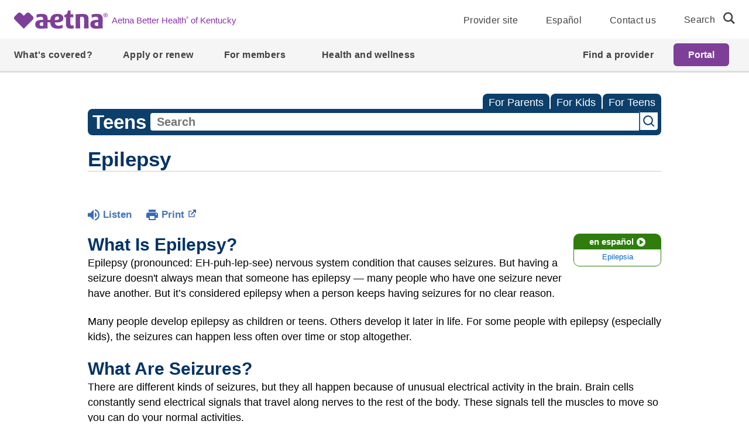

--- FILE ---
content_type: text/html;charset=UTF-8
request_url: https://kidshealth.org/AetnaBetterHealthKentucky/en/teens/epilepsy.html?WT.ac=t-ra
body_size: 19459
content:
<!doctype html>
				<html lang="en">
			<head>
   <meta http-equiv="Content-Type" content="text/html; charset=UTF-8"><script type="text/javascript">
				window.rsConf = {general: {usePost: true}};
			</script><script>
			window.digitalData = window.digitalData || {};
			window.digitalData = {
					page : {
						language:'english',
						licensee:'AetnaBetterHealthKentucky',
						pageType:'article',
						section:'teens',
						template:'standard',
						title:'Epilepsy'
					}
				};
			</script><script src="https://assets.adobedtm.com/60e564f16d33/ac808e2960eb/launch-9661e12d662b.min.js" async="true"></script><script>
					const vimeoDNT = 0; 
				</script>
   <!--Start Ceros Tags-->
   <meta name="kh:pageDescription" content="Seizures are a common symptom of epilepsy, a condition that affects millions of people worldwide. Learn all about epilepsy, including what to do if you see someone having a seizure.">
   <meta name="kh:pageKeywords" content="epilepsy, epilipsy, epelipsy, epylipsy, seizure, seazure, convulsions, electrical signals in the brain, what to do if someone has a seizure, partial, generalized, jerking motions, neurologists, eeg, ct scan, mri, anticonvulsant medicines, vagal nerve stimulator, ketogenic diet, epilepsy surgery, driving safety, thrashing the body during seizures, poisoning, infections that affect the brain">
   <meta name="kh:pageTitle" content="Epilepsy">
   <!--End Ceros Tags-->
   <meta name="description" content="Seizures are a common symptom of epilepsy, a condition that affects millions of people worldwide. Learn all about epilepsy, including what to do if you see someone having a seizure.">
   <meta name="robots" content="NOODP">
   <meta name="keywords" content="epilepsy, epilipsy, epelipsy, epylipsy, seizure, seazure, convulsions, electrical signals in the brain, what to do if someone has a seizure, partial, generalized, jerking motions, neurologists, eeg, ct scan, mri, anticonvulsant medicines, vagal nerve stimulator, ketogenic diet, epilepsy surgery, driving safety, thrashing the body during seizures, poisoning, infections that affect the brain">
   <meta name="published_date" content="12/09/2024">
   <meta name="notify" content="n">
   <meta name="section" content="teens">
   <meta name="language" content="english">
   <meta name="wrapper_type" content="prePost">
   <meta name="kh_content_type" content="article">
   <meta name="fusionDataSource" content="aetnabetterhealthkentucky">
   <meta name="kh_language" content="english">
   <meta name="kh_section" content="teens">
   <meta name="kh_licensee" content="AetnaBetterHealthKentucky">
   <meta name="viewport" content="width=device-width, initial-scale=1.0, maximum-scale=3.0, user-scalable=yes">
   <meta name="site" content="LICENSEE">
   <link rel="canonical" href="https://kidshealth.org/en/teens/epilepsy.html">
   <link type="text/css" rel="stylesheet" href="/misc/css/reset.css">
   <!--common_templates.xsl-->
   <link type="text/css" rel="stylesheet" href="/misc/css/n00/n00_khcontent_style.css?ts=19:20:26.381-05:00">
   <link type="text/css" rel="stylesheet" href="/misc/css/n00/n00_naked.css?ts=19:20:26.381-05:00">
   <link type="text/css" rel="stylesheet" href="/misc/css/n00/n00_MoTTBox.css?ts=19:20:26.381-05:00">
   <link type="text/css" rel="stylesheet" href="/misc/css/n00/nitro-main.css?ts=19:20:26.381-05:00">
   <link type="text/css" rel="stylesheet" href="/misc/css/n00/n00_art.css?ts=19:20:26.381-05:00">
   <link rel="stylesheet" type="text/css" href="/misc/css/n00/n00_video.css?ts=19:20:26.381-05:00">
   <link type="text/css" rel="stylesheet" href="/licensees/licensee449/css/style.css?rand=19:20:26.381-05:00">
   <link rel="shortcut icon" href="/images/licensees/favicon.ico">
   <link type="text/css" rel="stylesheet" href="/misc/css/customRS.css">
   <!--[if lte IE 9]>
            <style type="text/css">#categoryHeaderDefaultTeens h1, #categoryHeaderDefaultParents h1, #categoryHeaderDefaultKids h1 { background: url(/images/transparencies/20_black.png) !important;filter: none !important; } </style>
            <![endif]--><!--[if IE 6]>
					<link rel="stylesheet" type="text/css" href="/misc/css/IE6Styles.css" />
				<![endif]--><!--[if IE 7]>
					<link rel="stylesheet" type="text/css" href="/misc/css/IE7Styles.css" />
				<![endif]--><!--[if IE 6]>
					<link rel="stylesheet" type="text/css" href="/misc/css/moreResourcesStylesIE6.css" />
					<![endif]--><!--[if IE 7]>
					<link rel="stylesheet" type="text/css" href="/misc/css/moreResourcesStylesIE7.css" />
					<![endif]--><!--[if IE 6]>
		<link rel="stylesheet" type="text/css" href="/licensees/standard_licensee/css/moreResourcesLicOverrideIE6.css" />
		<![endif]--><!--[if IE 7]>
		<link rel="stylesheet" type="text/css" href="/licensees/standard_licensee/css/moreResourcesLicOverrideIE7.css" />
		<![endif]--><script>
									KHAdLanguage ="en";
									KHAdSection ="teen";
									KHAdCat ="alf_en_teens_diseases-conditions_brain-nervous_";
									KHAdSubCat = "alf_en_teens_diseases-conditions_brain-nervous_";
									KHAdTitle ="epilepsy";
									KHCD = ""; // clinical designation aspect
									KHPCD = ""; // primary clinical designation aspect
									KHAge = ""; // age aspect
									KHGenre = ""; // genre aspect
									KHPCAFull = "pca_en_teens_"; // full gam tag for aspects
									licName = " - Aetna Better Health of Kentucky (Medicaid)";
								</script>
   <!--
									gamtags:-
									KHCD: 
									KHPCD: 
									KHAge: 
									KHGenre: 
									Language: en
									Section: teen
									Category: alf_en_teens_diseases-conditions_brain-nervous_
									Title: epilepsy
									Full (PCA) Tag: pca_en_teens_--><script src="/misc/javascript/includes/jquery-3.2.1.min.js"> </script><script src="/misc/javascript/includes/jquery.easy-autocomplete.js"> </script><script src="/misc/javascript/srvr/server_month_year.js"> </script><script src="/misc/javascript/kh_headJS_common.js"> </script><script src="/misc/javascript/kh_headJS_desktop.js"> </script>
		
			<script src="https://kit.fontawesome.com/7e8a4eba89.js" crossorigin="anonymous"></script>
		
	<script>
			var localPrefix = "";
			
		</script><script>
			// comment
			$(document).ready(function() {
			
				var dataSource = '%22typeahead'+$('meta[name="fusionDataSource"]').attr('content')+'ds%22'; // new

				var options = {
					url: function(phrase) {
						if (phrase !== "") {
							thePhrase = phrase;
							return localPrefix+"/suggest?fq=_lw_data_source_s:("+dataSource+")&q="+phrase+"&rows=20&wt=json&omitHeader=true";
						} else {
							return localPrefix+"/suggest?fq=_lw_data_source_s:("+dataSource+")&q=empty&rows=1&wt=json&omitHeader=true";
						}
					},
					requestDelay: 300,
					listLocation: function(data) {
						return data.response.docs;			
					},
					getValue: function(element) {
						if(KHAdLanguage==='en') { 
							var suggLang = 'english';
							}
						else {
							var suggLang = 'spanish';
							}
					
						if(element.kh_language_s===suggLang) {
							return element.kh_value[0];
						}
						else {
							return '';
						}
					},
					list: {
						match: {
							enabled: true
						}
					},
					ajaxSettings: {
						dataType: "json",
						data: {
							dataType: "json"
						}
					},
			
				list: {
					sort: {
						enabled: true
					},
					match: {
						enabled: true
					},
					onClickEvent: function() {
						$('form#searchform').submit();
					},
					onKeyEnterEvent: function() {
						$('form#searchform').submit();
					},
					showAnimation: {
						type: "fade", //normal|slide|fade
						time: 400,
						callback: function() {}
					},
					hideAnimation: {
						type: "slide", //normal|slide|fade
						time: 400,
						callback: function() {}
					},
				},
			};
			
			$("#q").easyAutocomplete(options);
		});
		</script><title>Epilepsy (for Teens) - Aetna Better Health of Kentucky (Medicaid)</title>
</head><body id="licensee" onload="" class="mouseUser"><!--googleoff:all--><!--[if lte IE 6]><script src="/misc/javascript/ie6Warn/warning2.js"></script><script>window.onload=function(){e("/misc/javascript/ie6Warn/")}</script><![endif]-->
   <div id="skipnavigation"><a id="skippy" class="accessible" href="#thelou">[Skip to Content]</a></div>
		
			<div class="header headerwithmegamenu">
				<div class="megamenu megamenu--secondary fixed" data-aeth-script="megaHeader" data-loaded="true">
					<div id="temp__toplinks" class="block--hidden">

						<li role="presentation" class="megamenumobile__primary--item megamenumobile__primary--highlight">
						<a role="menuitem" href="https://www.aetnabetterhealth.com/kentucky/providers/index.html"
							data-modal="exitMembertoProvider" class="megamenumobile__primary--link modal--link modal--cta"
							data-linktype="Primary CTA" data-analytics-name="Provider site"
							data-linklocation="Navigation">Provider site</a>
						</li>

						<li role="presentation" class="megamenumobile__primary--item megamenumobile__primary--highlight">
						<a role="menuitem" href="https://es.aetnabetterhealth.com/kentucky/index.html" data-modal="Please Select"
							class="megamenumobile__primary--link link--localeselector" data-linktype="Primary CTA"
							data-analytics-name="Español" data-linklocation="Navigation">Español</a>
						</li>

						<li role="presentation" class="megamenumobile__primary--item megamenumobile__primary--highlight">
						<a role="menuitem" href="https://www.aetnabetterhealth.com/kentucky/contact-us.html"
							data-modal="Please Select" class="megamenumobile__primary--link " data-linktype="Primary CTA"
							data-analytics-name="Contact us" data-linklocation="Navigation">Contact us</a>
						</li>


					</div>
					<header class="megamenu__header">
						<div>



						</div>
						<div class="megamenu__container container">
						<a class="megamenu__logo-state logo--default"
							href="https://www.aetnabetterhealth.com/kentucky/index.html" target="_self"
							data-linktype="Secondary CTA" data-analytics-name="logo
								Aetna Better Health® of Kentucky" data-linklocation="Navigation">

							<img class="logo "
								src="/licensees/licensee449/images/Aetna_Logo_ss_Violet_RGB_Coated.svg"
								alt="Aetna Better Health of Kentucky - Home">

							<span class="sr-only">logo</span>
							<span class="link__text--inline">Aetna Better Health<sup>®</sup> of Kentucky</span>
						</a>




						<nav aria-label="menu quicklinks" class="megamenu__nav">




							<div class="megamenu__nav--topSection">
								<ul class="megamenu__nav--topLinksSection">

									<li class="megamenu__nav--topItems">
									<a href="https://www.aetnabetterhealth.com/kentucky/providers/index.html"
										data-modal="exitMembertoProvider" target="_self" data-linktype="Regular"
										data-analytics-name="Provider site" data-linklocation="Navigation"
										class="modal--link modal--cta">Provider site</a>
									</li>

									<li class="megamenu__nav--topItems">
									<a href="https://es.aetnabetterhealth.com/kentucky/index.html" class="link--localeselector"
										data-modal="Please Select" target="_self" data-linktype="Regular"
										data-analytics-name="Español" data-linklocation="Navigation">Español</a>
									</li>

									<li class="megamenu__nav--topItems">
									<a href="https://www.aetnabetterhealth.com/kentucky/contact-us.html"
										data-modal="Please Select" target="_self" data-linktype="Regular"
										data-analytics-name="Contact us" data-linklocation="Navigation">Contact us</a>
									</li>

								</ul>
							</div>



							<form class="searchform--desktop searchformdesktop"
								action="https://www.aetnabetterhealth.com/kentucky/searchresults.html">
								<div id="megamenu__nav--search">
									<label for="globalSearch" class="nav__search--text">Search</label>
									<button class="nav__search--icon" aria-label="search"></button>
									<input type="text" name="query" class="nav__search--input" id="globalSearch"
									placeholder="Search">
									<input type="hidden" name="offset" value="0">
									<button class="nav__close--icon clear-input" aria-label="clear search"></button>
								</div>
							</form>





						</nav>
						</div>
					</header>


					<nav aria-label="desktop menu" class="megamenu__navigation">
						<div class="megamenu__navigation--container">
						<ul role="menu" class="megamenu__primary meganav__primary--left">

							<li role="presentation" class="megamenu__primary--item">
								<div class="megamenu__primary--item--btn">
									<button role="menuitem" aria-expanded="false">What's covered?</button>

								</div>

								<div class="megamenu__dropdown block--hidden">
									<div class="megamenu__dropdown--contentblock container">
									<div class="row row__wrapper" style="min-height: 400.344px;">
										<section class="megamenu__col megamenu__col--main col-md-8">
											<ul role="menu" class="megamenu__block--main megamenu__secondarylink--hover">

												<li role="presentation"
												class="megamenu__secondary--item megamenu__secondary--clicklink">
												<div class="megamenu__secondary--link megamenu__secondary--inactive">
													<button role="menuitem">Kentucky Medicaid Program</button>

												</div>

												<div class="megamenu__tertiary--block">
													<ul role="menu" class="megamenu__tertiary--main block--hidden">
														<li role="presentation"
															class="megamenu__tertiary--item megamenu__tertiary--item--main">
															<a role="menuitem"
															href="https://www.aetnabetterhealth.com/kentucky/whats-covered.html"
															target="_self" data-modal="Please Select"
															class="megamenu__tertiary--link link__text--inline--tertiary"
															data-linktype="Secondary CTA"
															data-analytics-name="Explore our benefits and added services"
															data-linklocation="Navigation">Explore our benefits and added
															services</a>
															<div class="megamenu__tertiary--description">
															<p>Discover coverage that takes a total approach to health</p>
															<p>&nbsp;</p>
															</div>
														</li>
														<li role="presentation" class="megamenu__tertiary--item">
															<a role="menuitem"
															class="megamenu__tertiary--link link__text--inline--tertiary"
															href="https://www.aetnabetterhealth.com/kentucky/care-management.html"
															data-linklocation="Navigation" data-linktype="Regular"
															data-modal="Please Select" data-analytics-name="Care management">Care
															management </a>
														</li>


														<li role="presentation" class="megamenu__tertiary--item">
															<a role="menuitem"
															class="megamenu__tertiary--link link__text--inline--tertiary"
															href="https://www.aetnabetterhealth.com/kentucky/chronic-disease-management.html"
															data-linklocation="Navigation" data-linktype="Regular"
															data-modal="Please Select"
															data-analytics-name="Chronic disease management">Chronic disease
															management </a>
														</li>


														<li role="presentation" class="megamenu__tertiary--item">
															<a role="menuitem"
															class="megamenu__tertiary--link link__text--inline--tertiary"
															href="https://www.aetnabetterhealth.com/kentucky/copays.html"
															data-linklocation="Navigation" data-linktype="Regular"
															data-modal="Please Select"
															data-analytics-name="Copay information">Copay information </a>
														</li>


														<li role="presentation" class="megamenu__tertiary--item">
															<a role="menuitem"
															class="megamenu__tertiary--link link__text--inline--tertiary"
															href="https://www.aetnabetterhealth.com/kentucky/drug-formulary.html"
															data-linklocation="Navigation" data-linktype="Regular"
															data-modal="Please Select"
															data-analytics-name="Formulary and updates">Formulary and updates
															</a>
														</li>


														<li role="presentation" class="megamenu__tertiary--item">
															<a role="menuitem"
															class="megamenu__tertiary--link link__text--inline--tertiary"
															href="https://www.aetnabetterhealth.com/kentucky/pharmacy-prescription-drug-benefits.html"
															data-linklocation="Navigation" data-linktype="Regular"
															data-modal="Please Select"
															data-analytics-name="Pharmacy benefits">Pharmacy benefits </a>
														</li>


														<li role="presentation" class="megamenu__tertiary--item">
															<a role="menuitem"
															class="megamenu__tertiary--link link__text--inline--tertiary"
															href="https://www.aetnabetterhealth.com/kentucky/pregnancy-care.html"
															data-linklocation="Navigation" data-linktype="Regular"
															data-modal="Please Select"
															data-analytics-name="Pregnancy care">Pregnancy care </a>
														</li>
													</ul>
												</div>
												</li>
												<li role="presentation"
												class="megamenu__secondary--item megamenu__secondary--linkonly">
												<div class="megamenu__secondary--link megamenu__secondary--inactive">

													<a role="menuitem"
														href="https://www.aetnabetterhealth.com/kentucky/supporting-kentucky-youth.html"
														target="_self" data-linklocation="Navigation" data-linktype="Regular"
														data-modal="Please Select"
														data-analytics-name="Supporting Kentucky Youth (SKY)">Supporting Kentucky
														Youth (SKY)</a>
												</div>


												</li>


											</ul>
										</section>

									</div>

									<button type="button" class="megamenu__btn--close"><span class="sr-only">secondary menu
											close</span></button>
									</div>
								</div>
							</li>
							<li role="presentation" class="megamenu__primary--item">
								<div class="megamenu__primary--item--btn">
									<button role="menuitem" aria-expanded="false">Apply or renew</button>

								</div>

								<div class="megamenu__dropdown block--hidden">
									<div class="megamenu__dropdown--contentblock container">
									<div class="row row__wrapper">
										<section class="megamenu__col megamenu__col--main col-md-8">
											<ul role="menu" class="megamenu__block--main">

												<li role="presentation"
												class="megamenu__secondary--item megamenu__secondary--linkonly">
												<div class="megamenu__secondary--link megamenu__secondary--inactive">

													<a role="menuitem"
														href="https://www.aetnabetterhealth.com/kentucky/medicaid-eligibility-qualifications.html"
														target="_self" data-linklocation="Navigation" data-linktype="Regular"
														data-modal="Please Select" data-analytics-name="Do I qualify?">Do I
														qualify?</a>
												</div>


												</li>




												<li role="presentation"
												class="megamenu__secondary--item megamenu__secondary--linkonly">
												<div class="megamenu__secondary--link megamenu__secondary--inactive">

													<a role="menuitem"
														href="https://www.aetnabetterhealth.com/kentucky/apply-for-medicaid.html"
														target="_self" data-linklocation="Navigation" data-linktype="Regular"
														data-modal="Please Select" data-analytics-name="How to apply">How to
														apply</a>
												</div>


												</li>




												<li role="presentation"
												class="megamenu__secondary--item megamenu__secondary--linkonly">
												<div class="megamenu__secondary--link megamenu__secondary--inactive">

													<a role="menuitem"
														href="https://www.aetnabetterhealth.com/kentucky/medicaid-renewal.html"
														target="_self" data-linklocation="Navigation" data-linktype="Regular"
														data-modal="Please Select" data-analytics-name="How to renew or switch">How
														to renew or switch</a>
												</div>


												</li>
											</ul>
										</section>

									</div>

									<button type="button" class="megamenu__btn--close"><span class="sr-only">secondary menu
											close</span></button>
									</div>
								</div>
							</li>





							<li role="presentation" class="megamenu__primary--item">
								<div class="megamenu__primary--item--btn">
									<button role="menuitem" aria-expanded="false">For members</button>

								</div>

								<div class="megamenu__dropdown block--hidden">
									<div class="megamenu__dropdown--contentblock container">
									<div class="row row__wrapper">
										<section class="megamenu__col megamenu__col--main col-md-8">
											<ul role="menu" class="megamenu__block--main megamenu__secondarylink--hover">

												<li role="presentation"
												class="megamenu__secondary--item megamenu__secondary--clicklink">
												<div class="megamenu__secondary--link megamenu__secondary--inactive">
													<button role="menuitem">Resources and tools</button>

												</div>

												<div class="megamenu__tertiary--block">
													<ul role="menu" class="megamenu__tertiary--main block--hidden">

														<li role="presentation" class="megamenu__tertiary--item">
															<a role="menuitem"
															class="megamenu__tertiary--link link__text--inline--tertiary"
															href="https://www.aetnabetterhealth.com/kentucky/member-portal.html"
															data-linklocation="Navigation" data-linktype="Regular"
															data-modal="Please Select" data-analytics-name="Member portal">Member
															portal </a>
														</li>


														<li role="presentation" class="megamenu__tertiary--item">
															<a role="menuitem"
															class="megamenu__tertiary--link link__text--inline--tertiary"
															href="https://www.aetnabetterhealth.com/kentucky/member-materials-forms.html"
															data-linklocation="Navigation" data-linktype="Regular"
															data-modal="Please Select"
															data-analytics-name="Member materials and forms">Member materials and
															forms </a>
														</li>
													</ul>
												</div>
												</li>
												<li role="presentation"
												class="megamenu__secondary--item megamenu__secondary--clicklink">
												<div class="megamenu__secondary--link megamenu__secondary--inactive">
													<button role="menuitem">In your community</button>

												</div>

												<div class="megamenu__tertiary--block">
													<ul role="menu" class="megamenu__tertiary--main block--hidden">

														<li role="presentation" class="megamenu__tertiary--item">
															<a role="menuitem"
															class="megamenu__tertiary--link link__text--inline--tertiary"
															href="https://www.aetnabetterhealth.com/kentucky/resources-services.html"
															data-linklocation="Navigation" data-linktype="Regular"
															data-modal="Please Select"
															data-analytics-name="Local resources and services">Local resources
															and services </a>
														</li>


														<li role="presentation" class="megamenu__tertiary--item">
															<a role="menuitem"
															class="megamenu__tertiary--link link__text--inline--tertiary"
															href="https://www.aetnabetterhealth.com/kentucky/news-events.html"
															data-linklocation="Navigation" data-linktype="Regular"
															data-modal="Please Select" data-analytics-name="News and events">News
															and events </a>
														</li>


														<li role="presentation" class="megamenu__tertiary--item">
															<a role="menuitem"
															class="megamenu__tertiary--link link__text--inline--tertiary"
															href="https://www.aetnabetterhealth.com/kentucky/member-advisory-committee.html"
															data-linklocation="Navigation" data-linktype="Regular"
															data-modal="Please Select"
															data-analytics-name="Member committees">Member committees </a>
														</li>
													</ul>
												</div>
												</li>
												<li role="presentation"
												class="megamenu__secondary--item megamenu__secondary--clicklink">
												<div class="megamenu__secondary--link megamenu__secondary--inactive">
													<button role="menuitem">Polices and procedures</button>

												</div>

												<div class="megamenu__tertiary--block">
													<ul role="menu" class="megamenu__tertiary--main block--hidden">

														<li role="presentation" class="megamenu__tertiary--item">
															<a role="menuitem"
															class="megamenu__tertiary--link link__text--inline--tertiary"
															href="https://www.aetnabetterhealth.com/kentucky/advance-directive.html"
															data-linklocation="Navigation" data-linktype="Regular"
															data-modal="Please Select"
															data-analytics-name="Advance directives">Advance directives </a>
														</li>


														<li role="presentation" class="megamenu__tertiary--item">
															<a role="menuitem"
															class="megamenu__tertiary--link link__text--inline--tertiary"
															href="https://www.aetnabetterhealth.com/kentucky/medicaid-fraud-abuse.html"
															data-linklocation="Navigation" data-linktype="Regular"
															data-modal="Please Select"
															data-analytics-name="Fraud, waste and abuse">Fraud, waste and abuse
															</a>
														</li>


														<li role="presentation" class="megamenu__tertiary--item">
															<a role="menuitem"
															class="megamenu__tertiary--link link__text--inline--tertiary"
															href="https://www.aetnabetterhealth.com/kentucky/medicaid-grievance-appeal.html"
															data-linklocation="Navigation" data-linktype="Regular"
															data-modal="Please Select"
															data-analytics-name="Grievances and appeals">Grievances and appeals
															</a>
														</li>


														<li role="presentation" class="megamenu__tertiary--item">
															<a role="menuitem"
															class="megamenu__tertiary--link link__text--inline--tertiary"
															href="https://www.aetnabetterhealth.com/kentucky/notice-of-non-discrimination.html"
															data-linklocation="Navigation" data-linktype="Regular"
															data-modal="Please Select"
															data-analytics-name="Non-discrimination notice and language assistance">Non-discrimination
															notice and language assistance </a>
														</li>


														<li role="presentation" class="megamenu__tertiary--item">
															<a role="menuitem"
															class="megamenu__tertiary--link link__text--inline--tertiary"
															href="https://www.aetnabetterhealth.com/kentucky/prior-authorization.html"
															data-linklocation="Navigation" data-linktype="Regular"
															data-modal="Please Select"
															data-analytics-name="Prior authorization">Prior authorization </a>
														</li>


														<li role="presentation" class="megamenu__tertiary--item">
															<a role="menuitem"
															class="megamenu__tertiary--link link__text--inline--tertiary"
															href="https://www.aetnabetterhealth.com/kentucky/quality-improvement-program.html"
															data-linklocation="Navigation" data-linktype="Regular"
															data-modal="Please Select"
															data-analytics-name="Quality improvement program">Quality improvement
															program </a>
														</li>


														<li role="presentation" class="megamenu__tertiary--item">
															<a role="menuitem"
															class="megamenu__tertiary--link link__text--inline--tertiary"
															href="https://www.aetnabetterhealth.com/kentucky/medicaid-rights-responsibilities.html"
															data-linklocation="Navigation" data-linktype="Regular"
															data-modal="Please Select"
															data-analytics-name="Rights and responsibilities">Rights and
															responsibilities </a>
														</li>
													</ul>
												</div>
												</li>
												<li role="presentation"
												class="megamenu__secondary--item megamenu__secondary--clicklink">
												<div class="megamenu__secondary--link megamenu__secondary--inactive">
													<button role="menuitem">Download member handbook</button>

												</div>

												<div class="megamenu__tertiary--block">
													<ul role="menu" class="megamenu__tertiary--main block--hidden">
														<li role="presentation" class="megamenu__tertiary--item">
															<a role="menuitem"
															class="megamenu__tertiary--link link__text--inline--tertiary"
															href="https://www.aetnabetterhealth.com/content/dam/aetna/medicaid/kentucky/pdf/ABHKY_Member_Handbook_English.pdf"
															data-linklocation="Navigation" data-linktype="Regular"
															data-modal="Please Select" target="_blank"
															data-analytics-name="Member handbook - English (PDF)"
															aria-describedby="opensNewWindow">Member handbook - English (PDF)
															</a>
														</li>


														<li role="presentation" class="megamenu__tertiary--item">
															<a role="menuitem"
															class="megamenu__tertiary--link link__text--inline--tertiary"
															href="https://www.aetnabetterhealth.com/content/dam/aetna/medicaid/kentucky/pdf/ABHKY_Member_Handbook_Spanish.pdf"
															data-linklocation="Navigation" data-linktype="Regular"
															data-modal="Please Select" target="_blank"
															data-analytics-name="Member handbook - Spanish (PDF)"
															aria-describedby="opensNewWindow">Member handbook - Spanish (PDF)
															</a>
														</li>


														<li role="presentation" class="megamenu__tertiary--item">
															<a role="menuitem"
															class="megamenu__tertiary--link link__text--inline--tertiary"
															href="https://www.aetnabetterhealth.com/content/dam/aetna/medicaid/kentucky/pdf/SKY_Companion_Guide_FINAL.pdf"
															data-linklocation="Navigation" data-linktype="Regular"
															data-modal="Please Select" target="_blank"
															data-analytics-name="Supporting Kentucky Youth (SKY) companion guide - English (PDF)"
															aria-describedby="opensNewWindow">Supporting Kentucky Youth (SKY)
															companion guide - English (PDF) </a>
														</li>


														<li role="presentation" class="megamenu__tertiary--item">
															<a role="menuitem"
															class="megamenu__tertiary--link link__text--inline--tertiary"
															href="https://www.aetnabetterhealth.com/content/dam/aetna/medicaid/kentucky/pdf/SKY_Companion_Guide_Spanish.pdf"
															data-linklocation="Navigation" data-linktype="Regular"
															data-modal="Please Select" target="_blank"
															data-analytics-name="SKY companion guide - Spanish (PDF)"
															aria-describedby="opensNewWindow">SKY companion guide - Spanish (PDF)
															</a>
														</li>
													</ul>
												</div>
												</li>
												<li role="presentation"
												class="megamenu__secondary--item megamenu__secondary--linkonly">
												<div class="megamenu__secondary--link megamenu__secondary--inactive">

													<a role="menuitem"
														href="https://www.aetnabetterhealth.com/kentucky/medicaid-faq.html"
														target="_self" data-linklocation="Navigation" data-linktype="Regular"
														data-modal="Please Select"
														data-analytics-name="Frequently asked questions">Frequently asked
														questions</a>
												</div>


												</li>


											</ul>
										</section>

									</div>

									<button type="button" class="megamenu__btn--close"><span class="sr-only">secondary menu
											close</span></button>
									</div>
								</div>
							</li>
							<li role="presentation" class="megamenu__primary--item">
								<div class="megamenu__primary--item--btn">

									<a role="menuitem" class="megamenu__primary--item--link"
									href="https://www.aetnabetterhealth.com/kentucky/health-wellness.html" target="_self"
									data-linklocation="Navigation" data-linktype="Regular" data-modal="Please Select"
									data-analytics-name="Health and wellness">Health and wellness </a>
								</div>


							</li>


						</ul>

						<ul role="menu" class="megamenu__primary meganav__primary--right">


							<li role="presentation" class="megamenu__primary--item">
								<div class="megamenu__primary--item--btn">

									<a role="menuitem" class="megamenu__primary--item--link"
									href="https://www.aetnabetterhealth.com/kentucky/find-provider" target="_self"
									data-linklocation="Navigation" data-linktype="Regular" data-modal="Please Select"
									data-analytics-name="Find a provider">Find a provider</a>
								</div>


							</li>

							<li role="presentation" class="megamenu__loginbtn">
								<a role="menuitem" href="https://www.aetnabetterhealth.com/kentucky/member-portal.html"
									class="header__loginbtn btn--primary megamenu__loginbtn--btn" data-linktype="Primary CTA"
									data-analytics-name="Portal" data-linklocation="Navigation">Portal</a>
							</li>

						</ul>
						</div>
					</nav>
					<div class="megamenumobile megamenumobile--fixed d-print-none">
						<div> </div>
						<header class="megamenumobile__header logo--default">
						<div class="megamenumobile__login--wrapper "><a
								href="https://www.aetnabetterhealth.com/kentucky/member-portal.html"
								class="megamenumobile__login--btn" data-linktype="Secondary CTA" data-analytics-name="Portal"
								data-linklocation="Navigation">Portal</a></div>

						<div class="megamenumobile__logo--wrapper-state">
							<a class="megamenumobile--logo" aria-label="Site Logo"
								href="https://www.aetnabetterhealth.com/kentucky/index.html" target="_self"
								data-linktype="Secondary CTA" data-analytics-name="Aetna Better Health® of Kentucky"
								data-linklocation="Navigation">

								<img class="logo lazyload"
									data-src="/licensees/licensee449/images/Aetna_Logo_ss_Violet_RGB_Coated.svg"
									src="/licensees/licensee449/images/Aetna_Logo_ss_Violet_RGB_Coated.svg"
									alt="Aetna Better Health of Kentucky - Home">

								<span class="link__text--inline">Aetna Better Health<sup>®</sup> of Kentucky</span>
							</a>
						</div>
						<div class="megamenumobile__header--back">
							<button class="megamenumobile__header--back-link">Back</button>
						</div>
						<div class="megamenumobile__menu--wrapper">
							<div class="megamenumobile__menu">
								<button class="mobilemenu__trigger" aria-expanded="false">

									<svg class="mobilemenu__bars" xmlns="http://www.w3.org/2000/svg" viewBox="0 0 44 34"
									aria-labelledby="menuTitle menuDesc" role="img" aria-hidden="true" focusable="false">
									<title id="menuTitle">Menu</title>
									<desc id="menuDesc">Mobile menu for the website.</desc>
									<rect x="5.5" y="14.85" width="32.5" height="3" fill="#414141"></rect>
									<rect x="5.5" y="5.85" width="32.5" height="3" fill="#414141"></rect>
									<rect x="5.5" y="24.35" width="32.5" height="3" fill="#414141"></rect>
									</svg>


									<span class="sr-only">Navigation Menu</span>
								</button>
								<button class="mobilemenu__close"><span class="sr-only">Menu Close</span></button>
							</div>
						</div>
						<script>NS_CSM_td=380079842;NS_CSM_pd=275116664;NS_CSM_u="/clm10";NS_CSM_col="AAAAAAX5kqJwvFiTECpugAnUGm4pePHMwVX2Se48fBkS/8ZhaRoo4EDHrwL55QKV8TL6hIg=";</script><script type="text/javascript">function sendTimingInfoInit(){setTimeout(sendTimingInfo,0)}function sendTimingInfo(){var wp=window.performance;if(wp){var c1,c2,t;c1=wp.timing;if(c1){var cm={};cm.ns=c1.navigationStart;if((t=c1.unloadEventStart)>0)cm.us=t;if((t=c1.unloadEventEnd)>0)cm.ue=t;if((t=c1.redirectStart)>0)cm.rs=t;if((t=c1.redirectEnd)>0)cm.re=t;cm.fs=c1.fetchStart;cm.dls=c1.domainLookupStart;cm.dle=c1.domainLookupEnd;cm.cs=c1.connectStart;cm.ce=c1.connectEnd;if((t=c1.secureConnectionStart)>0)cm.scs=t;cm.rqs=c1.requestStart;cm.rss=c1.responseStart;cm.rse=c1.responseEnd;cm.dl=c1.domLoading;cm.di=c1.domInteractive;cm.dcls=c1.domContentLoadedEventStart;cm.dcle=c1.domContentLoadedEventEnd;cm.dc=c1.domComplete;if((t=c1.loadEventStart)>0)cm.ls=t;if((t=c1.loadEventEnd)>0)cm.le=t;cm.tid=NS_CSM_td;cm.pid=NS_CSM_pd;cm.ac=NS_CSM_col;var xhttp=new XMLHttpRequest();if(xhttp){var JSON=JSON||{};JSON.stringify=JSON.stringify||function(ob){var t=typeof(ob);if(t!="object"||ob===null){if(t=="string")ob='"'+ob+'"';return String(ob);}else{var n,v,json=[],arr=(ob&&ob.constructor==Array);for(n in ob){v=ob[n];t=typeof(v);if(t=="string")v='"'+v+'"';else if(t=="object"&&v!==null)v=JSON.stringify(v);json.push((arr?"":'"'+n+'":')+String(v));}return(arr?"[":"{")+String(json)+(arr?"]":"}");}};xhttp.open("POST",NS_CSM_u,true);xhttp.send(JSON.stringify(cm));}}}}if(window.addEventListener)window.addEventListener("load",sendTimingInfoInit,false);else if(window.attachEvent)window.attachEvent("onload",sendTimingInfoInit);else window.onload=sendTimingInfoInit;</script></header>

						<div>


						<div class="megamenumobile__back--tertiaryvariation"></div>
						<nav aria-label="mobile menu" class="megamenumobile__nav">
							<section class="megamenumobile__main" id="idMegamenumobile__main" aria-label="Main Menu">


								<div class="megamenumobile__search">

									<form class="searchform--desktop searchformmobile"
									action="https://www.aetnabetterhealth.com/kentucky/searchresults.html">
									<div class="megamenu__nav--search">
										<label for="mobileSearch" class="nav__search--text">Search</label>
										<button class="nav__search--icon" aria-label="search"></button>
										<input type="text" name="query" class="nav__search--input" id="mobileSearch"
											placeholder="Search">
										<input type="hidden" name="offset" value="0">
										<button class="nav__close--icon clear-input" aria-label="clear search"></button>
									</div>
									</form>
								</div>
								<ul role="menu" class="megamenumobile__primary">
									<li role="dialog" class="megamenumobile__primary--item megamenumobile__primary--unique"
									data-id="uuidc3c94da5-2373-4e5b-a363-87daec64de07">
									<button role="menuitem" aria-expanded="false" aria-haspopup="true"
										class="megamenumobile__primary--link mega-link megamenumobile__primary--haschild"
										data-label="What's covered?">What's covered?</button>

									</li>
									<li role="dialog" class="megamenumobile__primary--item megamenumobile__primary--unique"
									data-id="uuid8680bca9-f990-4d6c-886a-03cca2a8634d">
									<button role="menuitem" aria-expanded="false" aria-haspopup="true"
										class="megamenumobile__primary--link mega-link megamenumobile__primary--haschild"
										data-label="Apply or renew">Apply or renew</button>

									</li>
									<li role="dialog" class="megamenumobile__primary--item megamenumobile__primary--unique"
									data-id="uuide8202b8e-ff73-4b95-8990-ed79179e52f8">
									<button role="menuitem" aria-expanded="false" aria-haspopup="true"
										class="megamenumobile__primary--link mega-link megamenumobile__primary--haschild"
										data-label="For members">For members</button>

									</li>
									<li role="dialog" class="megamenumobile__primary--item megamenumobile__primary--unique">

									<a role="menuitem" class="megamenumobile__primary--link"
										href="https://www.aetnabetterhealth.com/kentucky/health-wellness.html" target="_self"
										data-linklocation="Navigation" data-linktype="Regular" data-modal="Please Select"
										data-analytics-name="Health and wellness">Health and wellness </a>
									</li>

									<li role="dialog" class="megamenumobile__primary--item megamenumobile__primary--unique">

									<a role="menuitem" class="megamenumobile__primary--link"
										href="https://www.aetnabetterhealth.com/kentucky/find-provider" target="_self"
										data-linklocation="Navigation" data-linktype="Regular" data-modal="Please Select"
										data-analytics-name="Find a provider">Find a provider</a>
									</li>
									<li role="presentation"
									class="megamenumobile__primary--item megamenumobile__primary--highlight">
									<a role="menuitem" href="https://www.aetnabetterhealth.com/kentucky/providers/index.html"
										data-modal="exitMembertoProvider"
										class="megamenumobile__primary--link modal--link modal--cta" data-linktype="Primary CTA"
										data-analytics-name="Provider site" data-linklocation="Navigation">Provider site</a>
									</li>

									<li role="presentation"
									class="megamenumobile__primary--item megamenumobile__primary--highlight">
									<a role="menuitem" href="https://es.aetnabetterhealth.com/kentucky/index.html"
										data-modal="Please Select" class="megamenumobile__primary--link link--localeselector"
										data-linktype="Primary CTA" data-analytics-name="Español"
										data-linklocation="Navigation">Español</a>
									</li>

									<li role="presentation"
									class="megamenumobile__primary--item megamenumobile__primary--highlight">
									<a role="menuitem" href="https://www.aetnabetterhealth.com/kentucky/contact-us.html"
										data-modal="Please Select" class="megamenumobile__primary--link "
										data-linktype="Primary CTA" data-analytics-name="Contact us"
										data-linklocation="Navigation">Contact us</a>
									</li>


								</ul>
								<div class="megamenumobile__login--wrapper">
									<a href="https://www.aetnabetterhealth.com/kentucky/member-portal.html"
									class="megamenumobile__login--btn d-none" data-linktype="Regular"
									data-analytics-name="Portal" data-linklocation="Navigation">Portal</a>
								</div>

							</section>
							<section class="megamenumobile__panel" id="idMegamenumobile__panel" aria-label="Second Level Menu">
								<div class=" megamenumobile__secondary block--hidden megamenumobile__tertiary--secondarylabel"
									role="dialog" aria-modal="true" aria-labelledby="label-uuidc3c94da5-2373-4e5b-a363-87daec64de07"
									id="uuidc3c94da5-2373-4e5b-a363-87daec64de07"
									data-id="uuidc3c94da5-2373-4e5b-a363-87daec64de07">
									<h2 class="sectionHeadPrimary" id="label-uuidc3c94da5-2373-4e5b-a363-87daec64de07">What's
									covered?</h2>
									<ul role="menu">
									<li role="presentation" class="megamenumobile__secondary--item">

										<button role="menuitem" aria-haspopup="true" aria-expanded="false"
											class="megamenumobile__secondary--link megamenumobile__secondary--haschild"
											data-id="uuid7a652570-0b77-4f73-b7d9-9e422646b7bc">Kentucky Medicaid Program</button>
									</li>
									<li role="presentation" class="megamenumobile__secondary--item">


										<a role="menuitem" class="megamenumobile__secondary--link"
											href="https://www.aetnabetterhealth.com/kentucky/supporting-kentucky-youth.html"
											target="_self" data-linklocation="Navigation" data-linktype="Regular"
											data-modal="Please Select"
											data-analytics-name="Supporting Kentucky Youth (SKY)">Supporting Kentucky Youth
											(SKY)</a>
									</li>
									<li role="presentation" class="megamenumobile__secondary--item">

									</li>
									</ul>
								</div>


								<div class=" megamenumobile__secondary block--hidden megamenumobile__tertiary--secondarylabel"
									role="dialog" aria-modal="true" aria-labelledby="label-uuid8680bca9-f990-4d6c-886a-03cca2a8634d"
									id="uuid8680bca9-f990-4d6c-886a-03cca2a8634d"
									data-id="uuid8680bca9-f990-4d6c-886a-03cca2a8634d">
									<h2 class="sectionHeadPrimary" id="label-uuid8680bca9-f990-4d6c-886a-03cca2a8634d">Apply or
									renew</h2>
									<ul role="menu">
									<li role="presentation" class="megamenumobile__secondary--item">


										<a role="menuitem" class="megamenumobile__secondary--link"
											href="https://www.aetnabetterhealth.com/kentucky/medicaid-eligibility-qualifications.html"
											target="_self" data-linklocation="Navigation" data-linktype="Regular"
											data-modal="Please Select" data-analytics-name="Do I qualify?">Do I qualify?</a>
									</li>
									<li role="presentation" class="megamenumobile__secondary--item">


										<a role="menuitem" class="megamenumobile__secondary--link"
											href="https://www.aetnabetterhealth.com/kentucky/apply-for-medicaid.html"
											target="_self" data-linklocation="Navigation" data-linktype="Regular"
											data-modal="Please Select" data-analytics-name="How to apply">How to apply</a>
									</li>
									<li role="presentation" class="megamenumobile__secondary--item">


										<a role="menuitem" class="megamenumobile__secondary--link"
											href="https://www.aetnabetterhealth.com/kentucky/medicaid-renewal.html" target="_self"
											data-linklocation="Navigation" data-linktype="Regular" data-modal="Please Select"
											data-analytics-name="How to renew or switch">How to renew or switch</a>
									</li>
									<li role="presentation" class="megamenumobile__secondary--item">

									</li>
									</ul>
								</div>


								<div class=" megamenumobile__secondary block--hidden megamenumobile__tertiary--secondarylabel"
									role="dialog" aria-modal="true" aria-labelledby="label-uuide8202b8e-ff73-4b95-8990-ed79179e52f8"
									id="uuide8202b8e-ff73-4b95-8990-ed79179e52f8"
									data-id="uuide8202b8e-ff73-4b95-8990-ed79179e52f8">
									<h2 class="sectionHeadPrimary" id="label-uuide8202b8e-ff73-4b95-8990-ed79179e52f8">For members
									</h2>
									<ul role="menu">
									<li role="presentation" class="megamenumobile__secondary--item">

										<button role="menuitem" aria-haspopup="true" aria-expanded="false"
											class="megamenumobile__secondary--link megamenumobile__secondary--haschild"
											data-id="uuid9c254f00-1137-49ca-9eae-e268007fc515">Resources and tools</button>
									</li>
									<li role="presentation" class="megamenumobile__secondary--item">

										<button role="menuitem" aria-haspopup="true" aria-expanded="false"
											class="megamenumobile__secondary--link megamenumobile__secondary--haschild"
											data-id="uuid1a28aa29-bed3-44c8-8755-2f2f5eca71c1">In your community</button>
									</li>
									<li role="presentation" class="megamenumobile__secondary--item">

										<button role="menuitem" aria-haspopup="true" aria-expanded="false"
											class="megamenumobile__secondary--link megamenumobile__secondary--haschild"
											data-id="uuidcd17495b-c4b4-4fd8-bd3f-460e03dc856b">Polices and procedures</button>
									</li>



									<li role="presentation" class="megamenumobile__secondary--item">

										<button role="menuitem" aria-haspopup="true" aria-expanded="false"
											class="megamenumobile__secondary--link megamenumobile__secondary--haschild"
											data-id="uuid0b0ff884-5520-413d-b3c1-cac97df51d7b">Download member handbook</button>




									</li>




									<li role="presentation" class="megamenumobile__secondary--item">


										<a role="menuitem" class="megamenumobile__secondary--link"
											href="https://www.aetnabetterhealth.com/kentucky/medicaid-faq.html" target="_self"
											data-linklocation="Navigation" data-linktype="Regular" data-modal="Please Select"
											data-analytics-name="Frequently asked questions">Frequently asked questions</a>



									</li>
									<li role="presentation" class="megamenumobile__secondary--item">

									</li>
									</ul>
								</div>
							</section>
							<section class="megamenumobile__panel--tertiary" id="idMegamenumobile__panel--tertiary"
								aria-label="Tertiary Level Menu">
								<div class="megamenumobile__tertiary block--hidden megamenumobile__tertiary--secondarylabel 333"
									role="dialog" aria-modal="true" aria-labelledby="label-uuid7a652570-0b77-4f73-b7d9-9e422646b7bc"
									id="uuid7a652570-0b77-4f73-b7d9-9e422646b7bc"
									data-id="uuid7a652570-0b77-4f73-b7d9-9e422646b7bc">
									<h2 class="sectionHeadSecondary" id="label-uuid7a652570-0b77-4f73-b7d9-9e422646b7bc">Kentucky
									Medicaid Program</h2>
									<ul role="menu">
									<li role="presentation" class="megamenumobile__tertiary--item">
										<a role="menuitem" href="https://www.aetnabetterhealth.com/kentucky/whats-covered.html"
											target="_self" data-modal="Please Select" data-linklocation="Navigation"
											data-linktype="Regular"
											class="3 megamenumobile__tertiary--link megamenumobile__tertiary--main"
											data-analytics-name="Explore our benefits and added services">Explore our benefits and
											added services</a>
										<div class="megamenumobile__tertiary--description">
											<p>Discover coverage that takes a total approach to health</p>
											<p>&nbsp;</p>
										</div>
									</li>


									<li role="presentation" class="megamenumobile__tertiary--item">
										<a role="menuitem" class="megamenumobile__tertiary--link"
											href="https://www.aetnabetterhealth.com/kentucky/care-management.html"
											data-linklocation="Navigation" data-linktype="Regular" data-modal="Please Select"
											data-analytics-name="Care management">Care management </a>
									</li>
									<li role="presentation" class="megamenumobile__tertiary--item">
										<a role="menuitem" class="megamenumobile__tertiary--link"
											href="https://www.aetnabetterhealth.com/kentucky/chronic-disease-management.html"
											data-linklocation="Navigation" data-linktype="Regular" data-modal="Please Select"
											data-analytics-name="Chronic disease management">Chronic disease management </a>
									</li>
									<li role="presentation" class="megamenumobile__tertiary--item">
										<a role="menuitem" class="megamenumobile__tertiary--link"
											href="https://www.aetnabetterhealth.com/kentucky/copays.html"
											data-linklocation="Navigation" data-linktype="Regular" data-modal="Please Select"
											data-analytics-name="Copay information">Copay information </a>
									</li>
									<li role="presentation" class="megamenumobile__tertiary--item">
										<a role="menuitem" class="megamenumobile__tertiary--link"
											href="https://www.aetnabetterhealth.com/kentucky/drug-formulary.html"
											data-linklocation="Navigation" data-linktype="Regular" data-modal="Please Select"
											data-analytics-name="Formulary and updates">Formulary and updates </a>
									</li>
									<li role="presentation" class="megamenumobile__tertiary--item">
										<a role="menuitem" class="megamenumobile__tertiary--link"
											href="https://www.aetnabetterhealth.com/kentucky/pharmacy-prescription-drug-benefits.html"
											data-linklocation="Navigation" data-linktype="Regular" data-modal="Please Select"
											data-analytics-name="Pharmacy benefits">Pharmacy benefits </a>
									</li>
									<li role="presentation" class="megamenumobile__tertiary--item">
										<a role="menuitem" class="megamenumobile__tertiary--link"
											href="https://www.aetnabetterhealth.com/kentucky/pregnancy-care.html"
											data-linklocation="Navigation" data-linktype="Regular" data-modal="Please Select"
											data-analytics-name="Pregnancy care">Pregnancy care </a>
									</li>
									</ul>
								</div>
								<div class="megamenumobile__tertiary block--hidden megamenumobile__tertiary--secondarylabel 333"
									role="dialog" aria-modal="true" aria-labelledby="label-uuid9c254f00-1137-49ca-9eae-e268007fc515"
									id="uuid9c254f00-1137-49ca-9eae-e268007fc515"
									data-id="uuid9c254f00-1137-49ca-9eae-e268007fc515">
									<h2 class="sectionHeadSecondary" id="label-uuid9c254f00-1137-49ca-9eae-e268007fc515">Resources
									and tools</h2>
									<ul role="menu">
									<li role="presentation" class="megamenumobile__tertiary--item">
										<a role="menuitem" class="megamenumobile__tertiary--link"
											href="https://www.aetnabetterhealth.com/kentucky/member-portal.html"
											data-linklocation="Navigation" data-linktype="Regular" data-modal="Please Select"
											data-analytics-name="Member portal">Member portal </a>
									</li>
									<li role="presentation" class="megamenumobile__tertiary--item">
										<a role="menuitem" class="megamenumobile__tertiary--link"
											href="https://www.aetnabetterhealth.com/kentucky/member-materials-forms.html"
											data-linklocation="Navigation" data-linktype="Regular" data-modal="Please Select"
											data-analytics-name="Member materials and forms">Member materials and forms </a>
									</li>
									</ul>
								</div>
								<div class="megamenumobile__tertiary block--hidden megamenumobile__tertiary--secondarylabel 333"
									role="dialog" aria-modal="true" aria-labelledby="label-uuid1a28aa29-bed3-44c8-8755-2f2f5eca71c1"
									id="uuid1a28aa29-bed3-44c8-8755-2f2f5eca71c1"
									data-id="uuid1a28aa29-bed3-44c8-8755-2f2f5eca71c1">
									<h2 class="sectionHeadSecondary" id="label-uuid1a28aa29-bed3-44c8-8755-2f2f5eca71c1">In your
									community</h2>
									<ul role="menu">
									<li role="presentation" class="megamenumobile__tertiary--item">
										<a role="menuitem" class="megamenumobile__tertiary--link"
											href="https://www.aetnabetterhealth.com/kentucky/resources-services.html"
											data-linklocation="Navigation" data-linktype="Regular" data-modal="Please Select"
											data-analytics-name="Local resources and services">Local resources and services </a>
									</li>
									<li role="presentation" class="megamenumobile__tertiary--item">
										<a role="menuitem" class="megamenumobile__tertiary--link"
											href="https://www.aetnabetterhealth.com/kentucky/news-events.html"
											data-linklocation="Navigation" data-linktype="Regular" data-modal="Please Select"
											data-analytics-name="News and events">News and events </a>
									</li>
									<li role="presentation" class="megamenumobile__tertiary--item">
										<a role="menuitem" class="megamenumobile__tertiary--link"
											href="https://www.aetnabetterhealth.com/kentucky/member-advisory-committee.html"
											data-linklocation="Navigation" data-linktype="Regular" data-modal="Please Select"
											data-analytics-name="Member committees">Member committees </a>
									</li>
									</ul>
								</div>
								<div class="megamenumobile__tertiary block--hidden megamenumobile__tertiary--secondarylabel 333"
									role="dialog" aria-modal="true" aria-labelledby="label-uuidcd17495b-c4b4-4fd8-bd3f-460e03dc856b"
									id="uuidcd17495b-c4b4-4fd8-bd3f-460e03dc856b"
									data-id="uuidcd17495b-c4b4-4fd8-bd3f-460e03dc856b">
									<h2 class="sectionHeadSecondary" id="label-uuidcd17495b-c4b4-4fd8-bd3f-460e03dc856b">Polices and
									procedures</h2>
									<ul role="menu">
									<li role="presentation" class="megamenumobile__tertiary--item">
										<a role="menuitem" class="megamenumobile__tertiary--link"
											href="https://www.aetnabetterhealth.com/kentucky/advance-directive.html"
											data-linklocation="Navigation" data-linktype="Regular" data-modal="Please Select"
											data-analytics-name="Advance directives">Advance directives </a>
									</li>
									<li role="presentation" class="megamenumobile__tertiary--item">
										<a role="menuitem" class="megamenumobile__tertiary--link"
											href="https://www.aetnabetterhealth.com/kentucky/medicaid-fraud-abuse.html"
											data-linklocation="Navigation" data-linktype="Regular" data-modal="Please Select"
											data-analytics-name="Fraud, waste and abuse">Fraud, waste and abuse </a>
									</li>
									<li role="presentation" class="megamenumobile__tertiary--item">
										<a role="menuitem" class="megamenumobile__tertiary--link"
											href="https://www.aetnabetterhealth.com/kentucky/medicaid-grievance-appeal.html"
											data-linklocation="Navigation" data-linktype="Regular" data-modal="Please Select"
											data-analytics-name="Grievances and appeals">Grievances and appeals </a>
									</li>
									<li role="presentation" class="megamenumobile__tertiary--item">
										<a role="menuitem" class="megamenumobile__tertiary--link"
											href="https://www.aetnabetterhealth.com/kentucky/notice-of-non-discrimination.html"
											data-linklocation="Navigation" data-linktype="Regular" data-modal="Please Select"
											data-analytics-name="Non-discrimination notice and language assistance">Non-discrimination
											notice and language assistance </a>
									</li>
									<li role="presentation" class="megamenumobile__tertiary--item">
										<a role="menuitem" class="megamenumobile__tertiary--link"
											href="https://www.aetnabetterhealth.com/kentucky/prior-authorization.html"
											data-linklocation="Navigation" data-linktype="Regular" data-modal="Please Select"
											data-analytics-name="Prior authorization">Prior authorization </a>
									</li>
									<li role="presentation" class="megamenumobile__tertiary--item">
										<a role="menuitem" class="megamenumobile__tertiary--link"
											href="https://www.aetnabetterhealth.com/kentucky/quality-improvement-program.html"
											data-linklocation="Navigation" data-linktype="Regular" data-modal="Please Select"
											data-analytics-name="Quality improvement program">Quality improvement program </a>
									</li>
									<li role="presentation" class="megamenumobile__tertiary--item">
										<a role="menuitem" class="megamenumobile__tertiary--link"
											href="https://www.aetnabetterhealth.com/kentucky/medicaid-rights-responsibilities.html"
											data-linklocation="Navigation" data-linktype="Regular" data-modal="Please Select"
											data-analytics-name="Rights and responsibilities">Rights and responsibilities </a>
									</li>
									</ul>
								</div>
								<div class="megamenumobile__tertiary block--hidden megamenumobile__tertiary--secondarylabel 333"
									role="dialog" aria-modal="true" aria-labelledby="label-uuid0b0ff884-5520-413d-b3c1-cac97df51d7b"
									id="uuid0b0ff884-5520-413d-b3c1-cac97df51d7b"
									data-id="uuid0b0ff884-5520-413d-b3c1-cac97df51d7b">
									<h2 class="sectionHeadSecondary" id="label-uuid0b0ff884-5520-413d-b3c1-cac97df51d7b">Download
									member handbook</h2>
									<ul role="menu">

									<li role="presentation" class="megamenumobile__tertiary--item">
										<a role="menuitem" class="megamenumobile__tertiary--link"
											href="https://www.aetnabetterhealth.com/content/dam/aetna/medicaid/kentucky/pdf/ABHKY_Member_Handbook_English.pdf"
											data-linklocation="Navigation" data-linktype="Regular" data-modal="Please Select"
											target="_blank" data-analytics-name="Member handbook - English (PDF)"
											aria-describedby="opensNewWindow">Member handbook - English (PDF) </a>
									</li>
									<li role="presentation" class="megamenumobile__tertiary--item">
										<a role="menuitem" class="megamenumobile__tertiary--link"
											href="https://www.aetnabetterhealth.com/content/dam/aetna/medicaid/kentucky/pdf/ABHKY_Member_Handbook_Spanish.pdf"
											data-linklocation="Navigation" data-linktype="Regular" data-modal="Please Select"
											target="_blank" data-analytics-name="Member handbook - Spanish (PDF)"
											aria-describedby="opensNewWindow">Member handbook - Spanish (PDF) </a>
									</li>
									<li role="presentation" class="megamenumobile__tertiary--item">
										<a role="menuitem" class="megamenumobile__tertiary--link"
											href="https://www.aetnabetterhealth.com/content/dam/aetna/medicaid/kentucky/pdf/SKY_Companion_Guide_FINAL.pdf"
											data-linklocation="Navigation" data-linktype="Regular" data-modal="Please Select"
											target="_blank"
											data-analytics-name="Supporting Kentucky Youth (SKY) companion guide - English (PDF)"
											aria-describedby="opensNewWindow">Supporting Kentucky Youth (SKY) companion guide -
											English (PDF) </a>
									</li>
									<li role="presentation" class="megamenumobile__tertiary--item">
										<a role="menuitem" class="megamenumobile__tertiary--link"
											href="https://www.aetnabetterhealth.com/content/dam/aetna/medicaid/kentucky/pdf/SKY_Companion_Guide_Spanish.pdf"
											data-linklocation="Navigation" data-linktype="Regular" data-modal="Please Select"
											target="_blank" data-analytics-name="SKY companion guide - Spanish (PDF)"
											aria-describedby="opensNewWindow">SKY companion guide - Spanish (PDF) </a>
									</li>

									</ul>
								</div>
							</section>
						</nav>


						</div>

					</div>
				</div>
			</div>
		
	
		
		<!-- If we have main navigation separated then it will reside here -->
		
	
		

    	
	
   <div id="thelou" tabindex="-1"> </div>
   <div id="mainContentContainer" class="kh-article-page">
      <div id="rsSearchBrowse">
         <div id="rsBrowse" role="navigation">
            <ul id="licTabs" class="kh-english">
               <li id="licTabParents" class="licTabWasActive"><button href="javascript:void(0);" onclick="licTabSwitcher('Parents');" id="licTabParentsButton" aria-expanded="false">For Parents</button><div id="licNavParentsLinks" style="display: none">
                     <div class="licNavRow3">
                        <div class="licNavRow3Col1">
                           <ul>
                              <li><a href="/AetnaBetterHealthKentucky/en/Parents/">Parents Home
                                    </a></li>
                              <li lang="es"><a href="/AetnaBetterHealthKentucky/es/Parents/">
                                    Para Padres</a></li>
                              <li><a href="/AetnaBetterHealthKentucky/en/parents/center/az-dictionary.html">A to Z Dictionary</a></li>
                              <li><a href="/AetnaBetterHealthKentucky/en/parents/center/allergies-center.html">Allergy Center</a></li>
                              <li><a href="/AetnaBetterHealthKentucky/en/parents/center/asthma-center.html">Asthma</a></li>
                              <li><a href="/AetnaBetterHealthKentucky/en/parents/center/cancer-center.html">Cancer</a></li>
                              <li><a href="/AetnaBetterHealthKentucky/en/parents/center/diabetes-center.html">Diabetes</a></li>
                              <li><a href="/AetnaBetterHealthKentucky/en/parents/medical">Diseases &amp; Conditions</a></li>
                              <li><a href="/AetnaBetterHealthKentucky/en/parents/system">Doctors &amp; Hospitals</a></li>
                              <li><a href="/AetnaBetterHealthKentucky/en/parents/emotions">Emotions &amp; Behavior</a></li>
                              <li><a href="/AetnaBetterHealthKentucky/en/parents/firstaid-safe">First Aid &amp; Safety</a></li>
                              <li><a href="/AetnaBetterHealthKentucky/en/parents/center/flu-center.html">Flu (Influenza)</a></li>
                              <li><a href="/AetnaBetterHealthKentucky/en/parents/center/foodallergies-center.html">Food Allergies</a></li>
                              <li><a href="/AetnaBetterHealthKentucky/en/parents/general">General Health</a></li>
                              <li><a href="/AetnaBetterHealthKentucky/en/parents/growth">Growth &amp; Development</a></li>
                              <li><a href="/AetnaBetterHealthKentucky/en/parents/center/heart-health-center.html">Heart Health &amp; Conditions</a></li>
                              <li><a href="/AetnaBetterHealthKentucky/en/parents/center/homework-help.html">Homework Help Center</a></li>
                              <li><a href="/AetnaBetterHealthKentucky/en/parents/infections">Infections</a></li>
                              <li><a href="/AetnaBetterHealthKentucky/en/parents/center/newborn-center.html">Newborn Care</a></li>
                              <li><a href="/AetnaBetterHealthKentucky/en/parents/center/fitness-nutrition-center.html">Nutrition &amp; Fitness</a></li>
                              <li><a href="/AetnaBetterHealthKentucky/en/parents/center/play-learn.html">Play &amp; Learn</a></li>
                              <li><a href="/AetnaBetterHealthKentucky/en/parents/center/pregnancy-center.html">Pregnancy Center</a></li>
                              <li><a href="/AetnaBetterHealthKentucky/en/parents/center/preventing-premature-birth.html">Preventing Premature Birth</a></li>
                              <li><a href="/AetnaBetterHealthKentucky/en/parents/question">Q&amp;A</a></li>
                              <li><a href="/AetnaBetterHealthKentucky/en/parents/positive">School &amp; Family Life</a></li>
                              <li><a href="/AetnaBetterHealthKentucky/en/parents/center/sports-center.html">Sports Medicine</a></li>
                           </ul>
                        </div>
                        <div class="clear"> </div>
                     </div>
                  </div>
               </li>
               <li id="licTabKids" class="licTabWasActive"><button href="javascript:void(0);" onclick="licTabSwitcher('Kids');" id="licTabKidsButton" aria-expanded="false">For Kids</button><div id="licNavKidsLinks" style="display: none">
                     <div class="licNavRow3">
                        <div class="licNavRow3Col1">
                           <ul>
                              <li><a href="/AetnaBetterHealthKentucky/en/Kids/">Kids Home
                                    </a></li>
                              <li lang="es"><a href="/AetnaBetterHealthKentucky/es/Kids/">
                                    Para Niños</a></li>
                              <li><a href="/AetnaBetterHealthKentucky/en/kids/center/asthma-center.html">Asthma</a></li>
                              <li><a href="/AetnaBetterHealthKentucky/en/kids/center/cancer-center.html">Cancer</a></li>
                              <li><a href="/AetnaBetterHealthKentucky/en/kids/center/diabetes-center.html">Diabetes</a></li>
                              <li><a href="/AetnaBetterHealthKentucky/en/kids/feeling">Feelings</a></li>
                              <li><a href="/AetnaBetterHealthKentucky/en/kids/feel-better">Getting Help</a></li>
                              <li><a href="/AetnaBetterHealthKentucky/en/kids/health-problems">Health Problems</a></li>
                              <li><a href="/AetnaBetterHealthKentucky/en/kids/the-heart">Heart Center</a></li>
                              <li><a href="/AetnaBetterHealthKentucky/en/kids/center/homework.html">Homework Help</a></li>
                              <li><a href="/AetnaBetterHealthKentucky/en/kids/center/htbw-main-page.html">How the Body Works</a></li>
                              <li><a href="/AetnaBetterHealthKentucky/en/kids/ill-injure">Illnesses &amp; Injuries</a></li>
                              <li><a href="/AetnaBetterHealthKentucky/en/kids/center/fitness-nutrition-center.html">Nutrition &amp; Fitness</a></li>
                              <li><a href="/AetnaBetterHealthKentucky/en/kids/grow">Puberty &amp; Growing Up</a></li>
                              <li><a href="/AetnaBetterHealthKentucky/en/kids/talk">Q&amp;A</a></li>
                              <li><a href="/AetnaBetterHealthKentucky/en/kids/recipes">Recipes &amp; Cooking</a></li>
                              <li><a href="/AetnaBetterHealthKentucky/en/kids/stay-healthy">Staying Healthy</a></li>
                              <li><a href="/AetnaBetterHealthKentucky/en/kids/stay-safe">Staying Safe</a></li>
                              <li><a href="/AetnaBetterHealthKentucky/en/kids/center/relax-center.html">Stress &amp; Coping</a></li>
                              <li><a href="/AetnaBetterHealthKentucky/en/kids/videos">Videos</a></li>
                           </ul>
                        </div>
                        <div class="clear"> </div>
                     </div>
                  </div>
               </li>
               <li id="licTabTeens" class="licTabWasActive"><button href="javascript:void(0);" onclick="licTabSwitcher('Teens');" id="licTabTeensButton" aria-expanded="false">For Teens</button><div id="licNavTeensLinks" style="display: none">
                     <div class="licNavRow3">
                        <div class="licNavRow3Col1">
                           <ul>
                              <li><a href="/AetnaBetterHealthKentucky/en/Teens/">Teens Home
                                    </a></li>
                              <li lang="es"><a href="/AetnaBetterHealthKentucky/es/Teens/">
                                    Para Adolescentes</a></li>
                              <li><a href="/AetnaBetterHealthKentucky/en/teens/center/asthma-center.html">Asthma</a></li>
                              <li><a href="/AetnaBetterHealthKentucky/en/teens/center/best-self-center.html">Be Your Best Self</a></li>
                              <li><a href="/AetnaBetterHealthKentucky/en/teens/your-body">Body &amp; Skin Care</a></li>
                              <li><a href="/AetnaBetterHealthKentucky/en/teens/center/cancer-center.html">Cancer</a></li>
                              <li><a href="/AetnaBetterHealthKentucky/en/teens/center/diabetes-center.html">Diabetes</a></li>
                              <li><a href="/AetnaBetterHealthKentucky/en/teens/diseases-conditions">Diseases &amp; Conditions</a></li>
                              <li><a href="/AetnaBetterHealthKentucky/en/teens/drug-alcohol">Drugs &amp; Alcohol</a></li>
                              <li><a href="/AetnaBetterHealthKentucky/en/teens/center/flu-center.html">Flu (Influenza)</a></li>
                              <li><a href="/AetnaBetterHealthKentucky/en/teens/center/homework-help.html">Homework Help</a></li>
                              <li><a href="/AetnaBetterHealthKentucky/en/teens/infections">Infections</a></li>
                              <li><a href="/AetnaBetterHealthKentucky/en/teens/center/weight-management.html">Managing Your Weight</a></li>
                              <li><a href="/AetnaBetterHealthKentucky/en/teens/center/medical-care-center.html">Medical Care 101</a></li>
                              <li><a href="/AetnaBetterHealthKentucky/en/teens/your-mind">Mental Health</a></li>
                              <li><a href="/AetnaBetterHealthKentucky/en/teens/center/fitness-nutrition-center.html">Nutrition &amp; Fitness</a></li>
                              <li><a href="/AetnaBetterHealthKentucky/en/teens/expert">Q&amp;A</a></li>
                              <li><a href="/AetnaBetterHealthKentucky/en/teens/safety">Safety &amp; First Aid</a></li>
                              <li><a href="/AetnaBetterHealthKentucky/en/teens/school-jobs">School, Jobs, &amp; Friends</a></li>
                              <li><a href="/AetnaBetterHealthKentucky/en/teens/sexual-health">Sexual Health</a></li>
                              <li><a href="/AetnaBetterHealthKentucky/en/teens/center/sports-center.html">Sports Medicine</a></li>
                              <li><a href="/AetnaBetterHealthKentucky/en/teens/center/stress-center.html">Stress &amp; Coping</a></li>
                           </ul>
                        </div>
                        <div class="clear"> </div>
                     </div>
                  </div>
               </li>
            </ul>
         </div>
         <div id="rsSearch">
            <div id="rsSectionLabel">teens</div><script>
                function searchValidator() {
                var alertMessage = '';
                if(KHAdLanguage=='es') { alertMessage = 'Introduzca un término de búsqueda';}
                else {alertMessage = 'Please enter a search term';}
                if(this.q.value.trim()==''||this.q.value==null||this.q.value.trim()=='Search'||this.q.value.trim()=='search'||this.q.value.trim()=='buscar'||this.q.value.trim()=='Buscar') {
                alert(alertMessage);
                document.getElementById('q').focus();
                return false;
                }
                else {
                return true;
                }
                }
            </script><div id="searchFormHolder">
               <form id="searchform" name="searchform" method="get" role="search" action="/AetnaBetterHealthKentucky/en/teens/">
                  <div id="qLabel"><label for="q" class="hideOffScreen">Search KidsHealth library</label></div>
                  <div id="inputText"><input type="text" maxlength="256" id="q" name="q" placeholder="Search" onfocus="clearText(this)" onblur="clearText(this)" role="combobox" autocomplete="off" lang="en" required aria-expanded="false" aria-required="true"><script>
                     function addRemovalButton() {
                     var remButton = document.createElement('button');
                     remButton.setAttribute('type', 'button');
                     remButton.setAttribute('aria-label', 'Clear search');
                     remButton.textContent='x';
                     var remClick = document.createAttribute('onclick');
                     remClick.value = 'emptyMyBox(); return false;';
                     remButton.setAttributeNode(remClick);
                     var remSubmit = document.createAttribute('onsubmit');
                     remSubmit.value = 'submitHandle();';
                     remButton.setAttributeNode(remSubmit);
                     var remClass = document.createAttribute('class');
                     remClass.value = 'clearSearch';
                     remButton.setAttributeNode(remClass);
                     var remID = document.createAttribute('id');
                     remID.value = 'clearSearch';
                     remButton.setAttributeNode(remID);
                     var searchBox = document.getElementById('q');
                     searchBox.insertAdjacentElement('afterend', remButton);
                     }
                     
                     window.addEventListener('load', function() {
                     addRemovalButton();
                     });
                     
                     function emptyMyBox() {
                     var toClear = document.getElementById('q');
                     toClear.value = '';
                     toClear.focus();
                     document.getElementById('q').addEventListener('keyup', enterMe()); // overcoming issue where function is running on enter instead of submitting the form
                     }
                     
                     function submitHandle() {
                     event.preventDefault();
                     
                     if(event.keyCode===13) {
                     searchValidator();
                     }
                     }
                 </script><input type="hidden" name="datasource" value="aetnabetterhealthkentucky"><input type="hidden" name="search" value="y"><input type="hidden" name="start" value="0"><input type="hidden" name="rows" value="10"><input type="hidden" name="section" value="parents_teens_kids"></div>
                  <div id="inputSubmit"><input type="submit" value="search" id="searchButton" style="font-size: 0px;"></div>
                  <div id="suggsAnnounce" aria-live="polite" role="status" class="hideOffScreen"> </div>
               </form>
            </div>
         </div>
      </div>
      <div id="khContentHeading" class="ar licH">
         <h1>Epilepsy</h1>
      </div>
      <div class="clearBox">&#160;</div>
      <div id="khcontent">
         <div id="xp1"> </div><br clear="all" style="width: 0; height: 0; line-height: 0; font-size: 0;"><div id="khcontent_article" lang="en-us">
            <div id="NavigatePage1">
               <div id="whichRead_1"><span class="ISI_MESSAGE"><!--									
										The following article is brought to you by Aetna Better Health Kentucky.
									--></span><div id="kh_topButts">
                     <div class="rs_skip rs_skip_en rsbtn_kidshealth rs_preserve" id="readspeaker_button1"><script>
							var theRSURL = (escape(document.location.href));
							var rsAudioTitle = document.title.replace(/ |\'|\?/g,"_");
							var whichReadPage = 1;
							
									var doesItGotFlash = '';
								
							makeTheRSLinkEN();
							var readSpeakerDownloadLink = "//app-na.readspeaker.com/cgi-bin/rsent?customerid=5202&amp;lang=en_us&amp;voice=Kate&amp;speed=100&amp;readid=khcontent_article&amp;url="+theRSURL+"&amp;audiofilename=KidsHealth_"+rsAudioTitle+"";
						</script></div><a id="kh_topPFV" class="rs_skip rs_preserve" href="/AetnaBetterHealthKentucky/en/teens/epilepsy.html?view=ptr" rel="nofollow" onclick="printWindow(this.href); return false;" title="This link will open in a new window.">Print<span class="newWindowIcon_leftSpace"> </span></a></div>
                  <!--googleoff:all-->
                  <div id="languagePairLink" class="rs_skip"><a href="/AetnaBetterHealthKentucky/es/teens/epilepsy.html"><span class="pairedURLHead" lang="es">en español<img src="/images/n00/icons/langPairArrow.svg" alt=""></span><span class="pairedURLBody" lang="es">Epilepsia</span></a></div>
                  <!--googleon:all--><div class="rte-image"><!--<sly data-sly-test.buttonBorder="khb-noborder"></sly> --><h2>What Is Epilepsy?</h2><p>Epilepsy (pronounced: EH-puh-lep-see) nervous system condition that causes seizures. But having a seizure doesn't always mean that someone has epilepsy — many people who have one seizure never have another. But it’s considered epilepsy when a person keeps having seizures for no clear reason.</p><p>Many people develop epilepsy as children or teens. Others develop it later in life. For some people with epilepsy (especially kids), the seizures can happen less often over time or stop altogether.</p><h2>What Are Seizures?</h2><p>There are different kinds of seizures, but they all happen because of unusual electrical activity in the brain. Brain cells constantly send electrical signals that travel along nerves to the rest of the body. These signals tell the muscles to move so you can do your normal activities.</p><p>Seizures happen when electrical signals in the brain misfire. These overactive electrical discharges disrupt the brain's normal electrical activity and cause a temporary communication problem among nerve cells.</p><h2>What Are the Signs of a Seizure?</h2><p>It can be hard to know if someone is having an epileptic seizure. Sometimes, a person’s whole body will shake. Other times, a person might simply stare blankly into space for a few seconds.&nbsp;</p><p>Someone having a seizure may:</p><ul><li>lose consciousness</li><li>seem unaware of what's going on</li><li>make involuntary motions (movements the person has no control over, such as jerking or thrashing one or more parts of the body)</li><li>have unusual feelings or sensations (such as unexplained fear)</li></ul><p>Seizures may look frightening, but they're not painful and most last only a few seconds or minutes. After a seizure, they might feel tired, weak, or confused for a few minutes or even an hour or more. People who've had seizures may not remember the seizure or what happened right before it. They may be alert and ready to go back to whatever they were doing before it happened. It varies from person to person.</p><h2>What Are the Types of Epilepsy?</h2><p>The type of epilepsy someone has depends on the seizure type. A seizure can be:</p><ul><li>a generalized seizure, which involves both sides of the brain at once</li><li>a focal seizure, which involves only one side, but can spread to the other side (a secondary generalized seizure)</li></ul><p>In a <strong>generalized seizure</strong>, electrical disturbances happen all over the brain at the same time. These include several types of seizures including absence seizures, tonic-clonic seizures, and myoclonic epilepsies.</p><p><strong>Focal (or partial) seizures</strong> start in one part of the brain. The electrical disturbances may then move to other parts of the brain or they may stay in one area until the seizure is over.</p><p>Partial seizures can be either simple (where a person doesn't lose consciousness) or complex (where a person loses consciousness). There may be twitching of a finger or several fingers, a hand or arm, or a leg or foot. Some facial muscles might twitch. Speech might become slurred, unclear, or unusual during the seizure. The person's vision might be affected temporarily. They might feel tingling throughout one side of the body. It all depends on where in the brain the abnormal electrical activity is taking place.</p><h2>What Causes Epilepsy?</h2><p>Often, there’s no clear reason why someone has epilepsy. But some things can make a person more likely to develop it, including:</p><ul><li>a brain injury or tumor</li><li>problems with the way the brain developed before birth</li><li>abnormal blood vessels in the brain</li><li>bleeding in the brain</li><li>meningitis, encephalitis, or any other type of infection that affects the brain</li></ul><p>Epilepsy is not contagious (you can't catch it from someone who has it). It can run in families, but just because someone’s mom or dad or brother or sister has epilepsy, it doesn’t mean they will have it.</p><p>Some things can sometimes trigger seizures in people with epilepsy. They include:</p><ul><li>flashing or bright lights</li><li>a lack of <a href="/AetnaBetterHealthKentucky/en/teens/how-much-sleep.html">sleep</a></li><li><a href="/AetnaBetterHealthKentucky/en/teens/stress.html">stress</a></li><li>overstimulation (like staring at a computer screen or playing video games for too long)</li><li>fever</li><li>some medicines</li><li>hyperventilation (breathing too fast or too deeply)</li></ul><h2>How Is Epilepsy Diagnosed?</h2><p>Neurologists (pronounced: nuh-RAH-luh-jists) are doctors who find and treat nervous system problems. If you might have had a seizure, tell your doctor. They probably will want you to see a neurologist, who will check for epilepsy or other conditions.</p><p>The neurologist will do an exam and ask about things like your symptoms, your past health, and your family's health. This is called the medical history. Describe the seizure (or seizures) as best you can. Finding out what type of seizure a person has helps doctors decide how to treat it.</p><p>The neurologist might do medical tests such as an EEG test to measure the brain’s electrical activity. Brain scans, such as a CT scan or MRI test, may also be done. All these tests are painless.</p><h2>How Is Epilepsy Treated?</h2><p>Doctors usually treat epilepsy with medicines. If medicines don't control the seizures, sometimes they recommend a special diet, such as a ketogenic (pronounced: kee-toe-JEH-nik), or keto, diet. This strict high-fat, low-carbohydrate diet sometimes can make seizures happen less often.</p><p>For hard-to-control seizures, doctors may recommend vagus (pronounced: VAY-gus) nerve stimulation (VNS) with a device that stimulates the vagus nerve. This nerve runs up the sides of the neck and into the brain. The VNS sends electrical pulses to the nerve, which carries the pulses to the brain. This helps prevent or shorten the length of seizures.</p><p>Sometimes doctors might do surgery when other treatments can’t control the seizures.</p><h2>What if I’m With Someone Who Has a Seizure?</h2><p>To help someone who's having a seizure:</p><ul><li>Stay calm.</li><li>Help, but don't force, the person to lie down on their side, preferably on a flat, comfortable surface.</li><li>Take the person's glasses or backpack off and loosen any tight clothing near the neck.</li><li>Don't restrain or hold the person.</li><li>Move objects, especially sharp or hard ones, away from the person.</li><li>Stay with the person or make sure another friend or trusted person stays with them.</li><li>Make sure your friend's breathing is OK.</li><li><strong>Do not put anything into the person's mouth</strong> during a seizure. They won’t swallow their tongue, and forcing the mouth open may cause an injury.</li><li>Talk with the person in a calm, reassuring way after the seizure is over. If you can, tell them what happened before, during, and after the seizure.</li></ul><p>Usually, there’s no need to call 911 if the person having a seizure is known to have epilepsy. But do call if the person is injured, has breathing problems, looks blue around the mouth, has another medical condition like diabetes, or has a long seizure (more than 5 minutes) or multiple seizures.</p><h2>What Else Should I Know?</h2><p>People with epilepsy can and do live normal lives. If you have epilepsy, you can still do regular activities, go on dates, and get a job. Your doctor will talk about being careful in some situations. For example, you can enjoy swimming, but should always swim with other people to be safe. If your epilepsy is under medical control, you’ll still be able to drive.</p><p>Tell the people close to you — friends, relatives, teachers, coaches — about your epilepsy and what to do if you have a seizure when they're with you.&nbsp;</p><p>For more information and support, look online at:</p><ul><li><a target="_blank" href="https://www.epilepsy.com/">Epilepsy Foundation</a></li><li><a target="_blank" href="https://www.cdc.gov/epilepsy/living-with/index.html">CDC – Managing Epilepsy</a></li></ul></div>
                  <div id="reviewerBox">
                     <div id="reviewedBy">Medically reviewed by: Amy W. Anzilotti, MD</div>
                     <div id="reviewedDate">Date reviewed: July 2021</div>
                  </div><span class="ISI_MESSAGE"><!--Thank you for listening to this KidsHealth audio cast. The information you heard, is for educational purposes only. If you need medical advice, diagnoses, or treatment, consult your doctor. This audio cast is Copyrighted by KidsHealth. All rights are reserved.--></span></div>
            </div>
         </div>
      </div>
      <!--googleoff:all-->
      <div id="relatedBoxParents" class="t1 ">
         <div id="navTabs">
            <ul id="navTabsPKT" role="tablist" aria-labelledby="moreOnThisTopicHeader">
               <li role="presentation" class="current" id="PKTtabTeens"><button class="PKTJSTButton" role="tab" id="teens_tab" aria-controls="relatedArticlesListTeens" aria-selected="true" tabindex="0"><span>for Teens</span></button></li>
            </ul>
         </div>
         <div id="mainBar"> </div>
         <div id="mrLinks">
            <h2 id="moreOnThisTopicHeader">MORE ON THIS TOPIC</h2>
            <ul id="relatedArticlesListTeens" role="tabpanel" aria-labelledby="teens_tab">
               <li><a href="/AetnaBetterHealthKentucky/en/teens/story-cerebral-palsy.html">Cerebral Palsy</a></li>
               <li><a href="/AetnaBetterHealthKentucky/en/teens/brain-nervous-system.html">All About Your Brain and Nervous System</a></li>
               <li><a href="/AetnaBetterHealthKentucky/en/teens/fainting.html">Fainting</a></li> </ul>
         </div>
         <div id="boxBreaker"> </div>
         <div id="zeroTester"> </div>
         <div id="relatedButtonsHolder">
            <div id="relatedButtonsBoth">
               <ul>
                  <li id="relatedPrinterButton"><a href="/AetnaBetterHealthKentucky/en/teens/epilepsy.html?view=ptr" rel="nofollow" onclick="printWindow(this.href); return false;" title="This link will open in a new window.">Print<span class="newWindowIcon_leftSpace"> </span></a></li>
                  <li id="relatedEmailFriendButton"><a rel="nofollow" href="/AetnaBetterHealthKentucky/en/teens/epilepsy.html?view=emailto" target="_blank" title="This link will open in a new window.">Send to a Friend<span class="newWindowIcon_leftSpace"> </span></a></li>
               </ul>
            </div>
         </div><br clear="all"></div><br clear="all"><script>window.onload=setVars('');PKTChoose(0,0,3,0);</script><div id="kh_lic_footer">
         <nav aria-label="Content info">
            <ul id="kh_lic_footer_links">
               <li><a href="/AetnaBetterHealthKentucky/en/teens/editorial-policy-licensee.html">Editorial Policy</a></li>
               <li><a href="/AetnaBetterHealthKentucky/en/teens/policy-licensees.html">KidsHealth Privacy Policy &amp; Terms of Use</a></li>
               <li><a href="/AetnaBetterHealthKentucky/en/teens/copyright.html">Copyright</a></li>
            </ul>
         </nav>
         <div id="kh_lic_footer_legalease">
            <p><img lang="en" alt="A TeensHealth Education Partner" src="/images/n00/logos/THeduPartner3.svg">
               Note: All information is for educational purposes only. For specific medical advice,
               diagnoses, and treatment, consult your doctor.
               </p>
            <p>&#169;&#160;1995-<script>document.write(KHcopyDate);</script> The Nemours Foundation. KidsHealth&#174; is a registered trademark of The Nemours Foundation. All rights reserved.</p>
            <div class="imageDisclaimer">
               <p>
                  Images sourced by The Nemours Foundation and Getty Images.
                  </p>
            </div>
         </div>
      </div>
   </div>
		
			<footer class="cmp-footer withcontactus mlp-footer" data-aeth-script="footer" data-loaded="true">
				<div class="container">
					<div class="footer__gradient"></div>
					<div class="row footer__logo__social__wrapper">
						<div class="col-12 logo-container">
						<div class="footer__logo default">
							<a class="logo__link" href="https://www.aetnabetterhealth.com/kentucky/index.html" target="_self"
								data-linktype="Regular" data-analytics-name="Aetna Better Health® of Kentucky"
								data-linklocation="footer">
								<div class="logo__wrapper">
									<img class=" lazyloaded"
									data-src="/licensees/licensee449/images/Aetna_Logo_ss_Violet_RGB_Coated.svg"
									alt="Aetna Better Health of Kentucky - Home"
									src="/licensees/licensee449/images/Aetna_Logo_ss_Violet_RGB_Coated.svg">
								</div>
								<div class="logo__text link__text--inline">Aetna Better Health<sup>®</sup> of Kentucky</div>
							</a>
						</div>
						</div>
						<div class="col-12 icons-container">
						<ul class="social__wrapper">
							<li class="socialitem">
								<a class="sociallink sociallink--facebook modal--link modal--cta"
									href="https://www.facebook.com/AetnaBetterHealth/" target="_blank" data-modal="exit"
									aria-label="facebook" data-linktype="Regular" data-analytics-name="" data-linklocation="footer"
									aria-describedby="opensNewWindow">
									<span title="Facebook" class="facebook-icon" role="img">
										<i class="fa fa-facebook" aria-hidden="true"></i>
									</span>
								</a>
							</li>
							<li class="socialitem">
								<a class="sociallink sociallink--linkedin modal--link modal--cta"
									href="https://www.linkedin.com/company/aetna" target="_blank" data-modal="exit"
									aria-label="linkedin" data-linktype="Regular" data-analytics-name="" data-linklocation="footer"
									aria-describedby="opensNewWindow">
									<span title="LinkedIn" class="linkedin-icon" role="img">
										<i class="fa fa-linkedin" aria-hidden="true"></i>
									</span>
								</a>
							</li>
							<li class="socialitem">
								<a class="sociallink sociallink--twitter modal--link modal--cta"
									href="https://www.twitter.com/Aetna" target="_blank" data-modal="exit" aria-label="twitter"
									data-linktype="Regular" data-analytics-name="" data-linklocation="footer"
									aria-describedby="opensNewWindow">
									<span title="Twitter" class="twitter-icon" role="img">
										<i class="fa fa-twitter" aria-hidden="true"></i>
									</span>
								</a>
							</li>
							<li class="socialitem">
								<a class="sociallink sociallink--instagram modal--link modal--cta"
									href="https://www.instagram.com/aetna" target="_blank" data-modal="exit" aria-label="instagram"
									data-linktype="Regular" data-analytics-name="" data-linklocation="footer"
									aria-describedby="opensNewWindow">
									<span title="Instagram" class="instagram-icon" role="img">
										<i class="fa fa-instagram" aria-hidden="true"></i>
									</span>
								</a>
							</li>
							<li class="socialitem">
								<a class="sociallink sociallink--youtube modal--link modal--cta"
									href="https://www.youtube.com/aetna" target="_blank" data-modal="exit" aria-label="youtube"
									data-linktype="Regular" data-analytics-name="" data-linklocation="footer"
									aria-describedby="opensNewWindow">
									<span title="YouTube" class="youtube-icon" role="img">
										<i class="fa fa-youtube" aria-hidden="true"></i>
									</span>
								</a>
							</li>
						</ul>
						</div>
					</div>
					<div class="row footer__content__wrapper">
						<div class="col-lg-4 footer__contact__wrapper">
						<h2 class="title__block textmedia__heading">Contact us</h2>
						<div class="contactus__phone contactus__phone--dynamic">
							<div class="component__cta">
								<div data-aeth-script="ctascript" data-loaded="true">
									<div class="cta__linkswrapper ">
									<a class="link__text--inline type__link__text--inline " href="tel:1-855-300-5528"
										data-modal="Please Select" data-linktype="Regular" target="_self"
										data-analytics-name="1-855-300-5528 (TTY: 711)" data-linklocation="discoverable"
										data-ctahrefholder="tel:1-855-300-5528">
										1-855-300-5528 (TTY: 711)
									</a>
									</div>
								</div>
							</div>
						</div>
						<div class="contactus__timing">
							<p>
								<span class="body__copy">Monday to Friday, 7 AM to 7 PM ET</span>
							</p>
						</div>
						</div>
						<div class="link--cols">
						<div class="footer__links footer__links--one">
							<div class="rte-component-wraper component--default " data-linklocationgeneral="footer">
								<ul>
									<li><a data-analytics-name="Contact us" data-linktype="Regular"
										href="https://www.aetnabetterhealth.com/kentucky/contact-us.html"
										class="link__text--footer" data-linklocation="footer">Contact us</a></li>
									<li><a href="https://www.aetnabetterhealth.com/kentucky/news-events.html"
										class="link__text--footer" data-linktype="Regular" data-analytics-name="News/Events"
										data-linklocation="footer">News/Events</a></li>
									<li><a data-analytics-name="Member portal login" data-linktype="Regular"
										data-linklocation="footer"
										href="https://www.aetnabetterhealth.com/kentucky/member-portal.html"
										class="link__text--footer" target="_self"
										style="background-color: rgb(255,255,255);">Member Portal</a><br>
									</li>
									<li><a data-analytics-name="Find a provider" data-linktype="Regular" data-linklocation="footer"
										href="https://www.aetnabetterhealth.com/kentucky/find-provider"
										class="link__text--footer">Find a provider</a></li>
									<li><a data-analytics-name="Provider site" data-modal="exitMembertoProvider"
										data-linktype="Regular" data-linklocation="footer"
										href="https://www.aetnabetterhealth.com/kentucky/providers/index.html"
										class="link__text--footer modal--link modal--cta">Provider site</a></li>
								</ul>
							</div>
						</div>
						</div>
						<div class="link--cols">
						<div class="footer__links footer__links--one">
							<div class="rte-component-wraper component--default " data-linklocationgeneral="footer">
								<ul>
									<li><a data-analytics-name="Grievances &amp; appeals" data-linktype="Regular"
										data-linklocation="footer"
										href="https://www.aetnabetterhealth.com/kentucky/medicaid-grievance-appeal.html"
										class="link__text--footer">Grievances and appeals</a><br>
									</li>
									<li><a data-analytics-name="Fraud, waste &amp; abuse" data-linktype="Regular"
										data-linklocation="footer"
										href="https://www.aetnabetterhealth.com/kentucky/medicaid-fraud-abuse.html"
										class="link__text--footer">Fraud, waste and abuse</a></li>
									<li><a data-analytics-name="Member rights and responsibilities" data-linktype="Regular"
										href="https://www.aetnabetterhealth.com/kentucky/medicaid-rights-responsibilities.html"
										class="link__text--footer" data-linklocation="footer">Rights and responsibilities</a></li>
									<li><a data-analytics-name="Health data permissions and privacy" data-linktype="Regular"
										data-linklocation="footer"
										href="https://www.aetnabetterhealth.com/kentucky/share-health-information.html"
										class="link__text--footer">Health data permissions and privacy</a></li>
								</ul>
							</div>
						</div>
						</div>
						<div class="link--cols">
						<div class="footer__links footer__links--one">
							<div class="rte-component-wraper component--default " data-linklocationgeneral="footer">
								<ul>
									<li><a data-analytics-name="Nondiscrimination notice and language assistance"
										data-linktype="Regular"
										href="https://www.aetnabetterhealth.com/kentucky/notice-of-non-discrimination.html"
										class="link__text--footer" target="_self" data-linklocation="footer">Non-discrimination
										notice and language assistance</a></li>
									<li><a data-analytics-name="Privacy policy" data-linktype="Regular" data-linklocation="footer"
										href="https://www.aetnabetterhealth.com/kentucky/footers/privacy.html"
										class="link__text--footer">Privacy policy</a><br>
									</li>
									<li><a data-analytics-name="Legal statement&nbsp;" data-linktype="Regular"
										data-linklocation="footer"
										href="https://www.aetnabetterhealth.com/kentucky/footers/legal-statement.html"
										class="link__text--footer">Legal statement&nbsp;</a><br>
									</li>
									<li><a data-analytics-name="Aetna careers" data-modal="exitaetnaCom" data-linktype="Regular"
										data-linklocation="footer" href="https://www.aetnacareers.com/"
										class="link__text--footer modal--link modal--cta" target="_blank"
										aria-describedby="opensNewWindow">Aetna careers</a></li>
								</ul>
							</div>
						</div>
						</div>
					</div>
				</div>
				<div class="footer__bottomarea">
					<div class="container">
						<div class="row footer__copyright">
						<div class="col-12 copyright">
							<div class="rte-component-wraper component--default " data-linklocationgeneral="navigation">
								<p>Aetna Better Health of Kentucky complies with applicable federal civil rights laws and does not
									discriminate on the basis of race, color, national origin, age, disability or sex.</p>
								<p><br>
									Copyright © <span id="copyright-date">
									<script type="text/javascript">document.write(KHcopyDate);</script>
									</span> Aetna Better Health of Kentucky. All Rights
									Reserved.</p>

							</div>
						</div>
						</div>
					</div>
				</div>
			</footer>
			<script src="/licensees/licensee449/js/functionality.js" crossorigin="anonymous"></script>
		
	<script src="/misc/javascript/n00/nitro-main.js"></script><script src="/misc/javascript/n00/n00_art.js"></script><script src="/misc/javascript/kh_footJS_common.js"> </script><script src="/misc/javascript/kh_footJS_desktop.js"> </script><script>


			var kidsHealthSearchHandler = "/AetnaBetterHealthKentucky/en/teens/"; // KidsHealth custom search handler
			var kidsHealthLicID = "449";
		</script><script>
			function downloadJSAtOnload(deferredScriptPath) {
				var element = document.createElement('script');
				element.src = deferredScriptPath;
				document.body.appendChild(element);
			}
			if (window.addEventListener) {
				window.addEventListener('load', downloadJSAtOnload('/misc/javascript/kh_deferredJS.js'), false);
			}
			else if (window.attachEvent) {
				window.attachEvent('onload', downloadJSAtOnload('/misc/javascript/kh_deferredJS.js'), false);
			}
			else {
				window.onload = downloadJSAtOnload('/misc/javascript/kh_deferredJS.js');
			}
		</script><script>
			textSizer('1');
		</script><script>
				// Define variables for ReadSpeaker
				theRSURL = (escape(document.location.href));
				rsAudioTitle = document.title.replace(/ |\'|\?/g,"_");
				RSLanguage="en_us";</script><script src="//f1-na.readspeaker.com/script/5202/ReadSpeaker.js?pids=embhl"> </script><div id="ariaAnnouncements" aria-live="polite" tabindex="-1" style="visibility: hidden; width: 1px; height: 1px;"> </div>
   <!--googleon:all--></body></html>

--- FILE ---
content_type: application/javascript
request_url: https://us-assets.i.posthog.com/array/phc_jS1gMVbVWmyFU4ZsWYiT1iPCwjbNd5vzylEHR9s48lH/config.js
body_size: -354
content:
(function() {
  window._POSTHOG_REMOTE_CONFIG = window._POSTHOG_REMOTE_CONFIG || {};
  window._POSTHOG_REMOTE_CONFIG['phc_jS1gMVbVWmyFU4ZsWYiT1iPCwjbNd5vzylEHR9s48lH'] = {
    config: {"token": "phc_jS1gMVbVWmyFU4ZsWYiT1iPCwjbNd5vzylEHR9s48lH", "supportedCompression": ["gzip", "gzip-js"], "hasFeatureFlags": false, "captureDeadClicks": false, "capturePerformance": {"network_timing": true, "web_vitals": true, "web_vitals_allowed_metrics": null}, "autocapture_opt_out": false, "autocaptureExceptions": true, "analytics": {"endpoint": "/i/v0/e/"}, "elementsChainAsString": true, "errorTracking": {"autocaptureExceptions": true, "suppressionRules": []}, "sessionRecording": false, "heatmaps": true, "conversations": false, "surveys": false, "productTours": false, "defaultIdentifiedOnly": true},
    siteApps: []
  }
})();